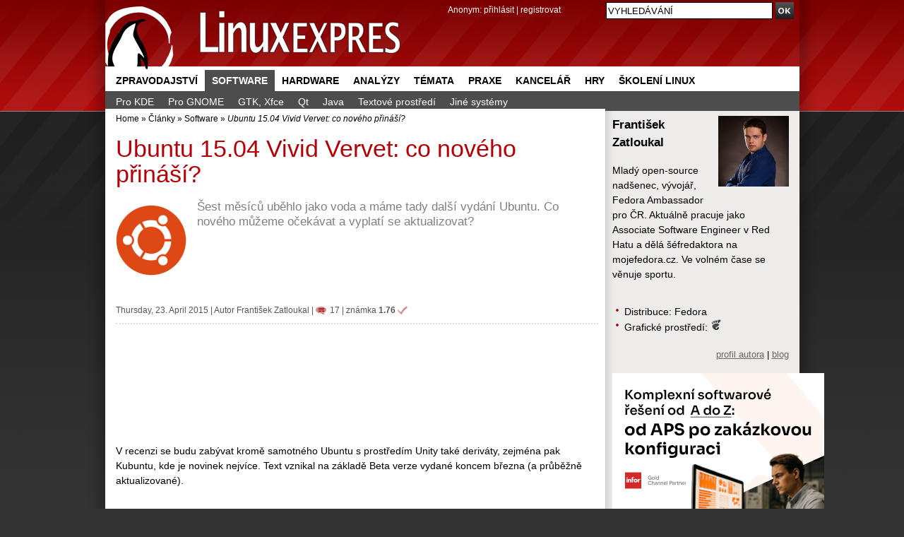

--- FILE ---
content_type: text/html; charset=UTF-8
request_url: https://www.linuxexpres.cz/software/ubuntu-15-04-vivid-vervet-co-noveho-prinasi?id=24689
body_size: 15643
content:
<!DOCTYPE html>
<html itemscope itemtype="http://schema.org/Article" lang="cs"
xmlns:og="//opengraphprotocol.org/schema/">
<script src='https://www.google.com/recaptcha/api.js' async defer></script>
<head>
<script type="text/javascript">


  (function(i,s,o,g,r,a,m){i['GoogleAnalyticsObject']=r;i[r]=i[r]||function(){
  (i[r].q=i[r].q||[]).push(arguments)},i[r].l=1*new Date();a=s.createElement(o),
  m=s.getElementsByTagName(o)[0];a.async=1;a.src=g;m.parentNode.insertBefore(a,m)
  })(window,document,'script','//www.google-analytics.com/analytics.js','ga');

  ga('create', 'UA-152437-48', 'linuxexpres.cz',{siteSpeedSampleRate: 10});
   
      ga('set', 'dimension1', 'František Zatloukal'); ga('set', 'dimension2', '17'); ga('set', 'dimension3', ''); //


ga('set', 'dimension5', '0');
               

 
  </script>
<!-- od 2.6.2023 -->
<!-- Google tag (gtag.js) -->
<script async src="https://www.googletagmanager.com/gtag/js?id=G-ZET1RG7G3H"></script>
<script>
window.dataLayer = window.dataLayer || [];
function gtag(){dataLayer.push(arguments);}
gtag('js', new Date());
gtag('config', 'G-ZET1RG7G3H');
</script>  
<meta charset="utf-8" />  
<meta http-equiv="content-type" content="text/html; charset=UTF-8" />
<meta name="robots" content="index,follow" />
<meta name="keywords" content="Ubuntu, Ubuntu 15.04 Vivid Vervet" />
<meta name="description" content=" Šest měsíců uběhlo jako voda a&nbsp;máme tady další vydání Ubuntu. Co nového můžeme očekávat a&nbsp;vyplatí se aktualizovat? " />
<meta name="rating" content="general" />
<meta name="author" content="CCB, spol. s r.o." /> 
<meta name="generator" content="Marwel" />
<meta name="alexaVerifyID" content="gQYss0M3qZ-_t097Op16dL_fXiQ" />
<title>Ubuntu 15.04 Vivid Vervet: co nového přináší? - Linux E X P R E S</title>
<link href="https://www.linuxexpres.cz/favicon.ico" rel="SHORTCUT ICON" />
<!--link rel="stylesheet" href="https://www.linuxexpres.cz/themes/le/css/main.css?2014131450"     type="text/css" media="screen, projection" /-->
<link rel="stylesheet" href="https://www.linuxexpres.cz/themes/le/css/main.css?2021060814"     type="text/css" media="screen, projection" />
<link rel="stylesheet" href="https://www.linuxexpres.cz/themes/le/css/inline.css?0206101144"     type="text/css" media="screen, projection" />
<link rel="stylesheet" href="https://www.linuxexpres.cz/themes/le/css/print.css"    type="text/css" media="print" />
<link rel="stylesheet" href="https://www.linuxexpres.cz/themes/le/css/handheld.css" type="text/css" media="handheld" />
<link rel="stylesheet" href="https://www.linuxexpres.cz/themes/le/js/syntaxhighlighter/styles/shCoreDefault.css" type="text/css" />
<link rel="stylesheet" href="https://www.linuxexpres.cz/themes/le/js/syntaxhighlighter/styles/shThemeDefault.css" type="text/css" />
<link rel="stylesheet" href="https://www.linuxexpres.cz/themes/le/js/calendar/calendar-blue.css" type="text/css" />
<link rel="alternate" title="RSS - články" href="https://www.linuxexpres.cz/rss/clanky" type="application/rss+xml" />
<link rel="alternate" title="RSS - novinky" href="https://www.linuxexpres.cz/rss/novinky" type="application/rss+xml" />
<link rel="alternate" title="RSS - blog"   href="https://www.linuxexpres.cz/rss/blog" type="application/rss+xml" />
<link rel="alternate" title="RSS - komentáře" href="https://www.linuxexpres.cz/rss/diskuze" type="application/rss+xml" />
<script type="text/javascript" src="https://www.linuxexpres.cz/themes/le/js/scriptaculous/lib/prototype.js"></script>
<script type="text/javascript" src="https://www.linuxexpres.cz/themes/le/js/scriptaculous/scriptaculous.js"></script>
<script type="text/javascript" src="https://www.linuxexpres.cz/themes/le/js/qcm/qcm.js"></script>
<script type="text/javascript" src="https://www.linuxexpres.cz/themes/le/js/global.js?0407111356"></script>
<script type="text/javascript" src="https://www.linuxexpres.cz/themes/le/js/flashcontrol/swfobject.js"></script>
<script type="text/javascript" src="https://www.linuxexpres.cz/themes/le/js/syntaxhighlighter/scripts/shCore.js"></script>
<script type="text/javascript" src="https://www.linuxexpres.cz/themes/le/js/syntaxhighlighter/scripts/shBrushBash.js"></script>
<script type="text/javascript" src="https://www.linuxexpres.cz/themes/le/js/syntaxhighlighter/scripts/shBrushAS3.js"></script>
<script type="text/javascript" src="https://www.linuxexpres.cz/themes/le/js/syntaxhighlighter/scripts/shBrushPhp.js"></script>
<script type="text/javascript" src="https://www.linuxexpres.cz/themes/le/js/syntaxhighlighter/scripts/shBrushSql.js"></script>
<script type="text/javascript" src="https://www.linuxexpres.cz/themes/le/js/syntaxhighlighter/scripts/shBrushXml.js"></script>
<script type="text/javascript" src="https://www.linuxexpres.cz/themes/le/js/calendar/calendar.js"></script>
<script type="text/javascript" src="https://www.linuxexpres.cz/themes/le/js/calendar/calendar-setup.js"></script>
<script type="text/javascript" src="https://www.linuxexpres.cz/themes/le/js/calendar/lang/calendar-cs.js"></script>
<script type="text/javascript" src="https://apis.google.com/js/plusone.js"></script>
<script type="text/javascript">
    <!--
    //--></script><script type="text/javascript" src="https://www.linuxexpres.cz/modules/marwel/js/behavior.js"></script>
<script type="text/javascript" src="https://www.linuxexpres.cz/modules/marwel/js/dots.js"></script>
<script type="text/javascript"><!--
  Behaviour.addLoadEvent(function(){replaceDots();});
--></script>
<script type="text/javascript"><!--
    //-->
    Cookie.init({name: 'jscoockies'}, {});
    var ads = [];
    </script>
<meta itemprop="name" content="Ubuntu 15.04 Vivid Vervet: co nového přináší?" />
<meta itemprop="description" content=" Šest měsíců uběhlo jako voda a&nbsp;máme tady další vydání Ubuntu. Co nového můžeme očekávat a&nbsp;vyplatí se aktualizovat? " />
<meta itemprop="image" content="http://www.linuxexpres.cz/uploads/perexy/soft/ubuntu.png">
<script type="text/javascript">
      document.observe("dom:loaded", function () {
        $$(".banner-info").each(function (banner) {
          banner.observe("click", function () {
            //window.location.href = atob(this.readAttribute("data-info"));
            window.open(atob(this.readAttribute("data-info")));
          });
        });
      });
    </script>
</head>
<body id="www-linuxexpres-cz">
<div class="leaderbord">
</div>     <div class="mainbody">
<div id="all">
<div id="wrapper">
<header>
<a href="#content" class="hidden-nav" title="" accesskey="s">přejít na obsah</a>
<a href="#menu" class="hidden-nav1" title="Přejít na navigaci" >přejít na navigaci</a>
<h1 id="logo"><a href="https://www.linuxexpres.cz"><span>Linux E X P R E S, Ubuntu 15.04 Vivid Vervet: co nového přináší?</span></a></h1>
<div id="row-site-navigation">
<nav>
<ul class="level1">
<li class=" first ">
<a href="https://www.linuxexpres.cz/zpravodajstvi" title="Zpravodajství" class="zpravodajstvi">Zpravodajství</a>
</li>
<li class=" e menu-active-parent submenu">
<a href="https://www.linuxexpres.cz/software" title="Software" class="software">Software</a>
<ul class="level2">
<li class=" o ">
<a href="https://www.linuxexpres.cz/software/kde4-1" title="Pro KDE" class="software/kde4-1">Pro KDE</a>
</li>
<li class=" e ">
<a href="https://www.linuxexpres.cz/software/gnome-1" title="Pro GNOME" class="software/gnome-1">Pro GNOME</a>
</li>
<li class=" o ">
<a href="https://www.linuxexpres.cz/software/gtk-xfce" title="GTK, Xfce" class="software/gtk-xfce">GTK, Xfce</a>
</li>
<li class=" e ">
<a href="https://www.linuxexpres.cz/software/qt" title="Qt" class="software/qt">Qt</a>
</li>
<li class=" o ">
<a href="https://www.linuxexpres.cz/software/java" title="Java" class="software/java">Java</a>
</li>
<li class=" e ">
<a href="https://www.linuxexpres.cz/software/textove-prostredi" title="Textové prostředí" class="software/textove-prostredi">Textové prostředí</a>
</li>
<li class=" o ">
<a href="https://www.linuxexpres.cz/software/jine-systemy" title="Jiné systémy" class="software/jine-systemy">Jiné systémy</a>
</li>
</ul>
</li>
<li class=" o ">
<a href="https://www.linuxexpres.cz/hardware" title="Hardware" class="hardware">Hardware</a>
</li>
<li class=" e ">
<a href="https://www.linuxexpres.cz/analyza" title="Analýzy" class="analyza">Analýzy</a>
</li>
<li class=" o ">
<a href="https://www.linuxexpres.cz/temata" title="Témata" class="temata">Témata</a>
</li>
<li class=" e ">
<a href="https://www.linuxexpres.cz/praxe" title="Praxe" class="praxe">Praxe</a>
</li>
<li class=" o ">
<a href="https://www.linuxexpres.cz/kancelar" title="Kancelář" class="kancelar">Kancelář</a>
</li>
<li class=" e ">
<a href="https://www.linuxexpres.cz/hry" title="Hry" class="hry">Hry</a>
</li>
<li class=" o ">
<a href="https://www.linuxexpres.cz" title="Školení Linux" class="obchod-liberix-cz">Školení Linux</a>
</li>
</ul>
</nav>
</div>
<div id="reklama-top">
</div>
<div id="user-block">
<div>
<span>
Anonym:
</span>
<a href="https://www.linuxexpres.cz/user.php">přihlásit</a> | <a href="https://www.linuxexpres.cz/register.php">registrovat</a>
</div>
</div>
</header>
<div class="wrappercon">
<div id="main">
<div class="middle">
<div class="column-in" id="content">
<div id="main-content-center">
<div class="breadcrumb">
<a href="https://www.linuxexpres.cz" title="Zobrazit titulní stránku">Home</a>
&raquo;
<a href="https://www.linuxexpres.cz/clanky" title="Zpět na článek: Články">Články</a>
&raquo;
<a href="https://www.linuxexpres.cz/software" title="Zpět na článek: Software">Software</a>
&raquo;
<span title="Aktuální článek:"><em>Ubuntu 15.04 Vivid Vervet: co nového přináší?</em></span>
</div>
<article>
<!--Sklik-kontext-start -->
<!-- google_ad_section_start -->
<div id="article" class="article ">
<div id="fb-root"></div>
<script type="text/javascript">
    window.fbAsyncInit = function() {
      FB.init({status: true, cookie: true, xfbml: true});
      FB.Event.subscribe('edge.create', function(targetUrl) {
 ga('send', 'social', {socialNetwork: 'facebook', socialAction: 'like', targetUrl});
           });
      FB.Event.subscribe('edge.remove', function(targetUrl) {
       ga('send', 'social', {socialNetwork: 'facebook', socialAction: 'unlike', targetUrl});
      });
      FB.Event.subscribe('message.send', function(targetUrl) {
      ga('send', 'social', {socialNetwork: 'facebook', socialAction: 'send', targetUrl});
      });
    };
    /*(function() {
      var e = document.createElement('script'); e.async = true;
      e.src = document.location.protocol +
        '//connect.facebook.net/cs_CZ/all.js';
      document.getElementById('fb-root').appendChild(e);
    }());*/
    /*(function(d, s, id) {
      var js, fjs = d.getElementsByTagName(s)[0];
      if (d.getElementById(id)) return;
      js = d.createElement(s); js.id = id;
      js.src = 'https://connect.facebook.net/cs_CZ/sdk.js#xfbml=1&version=v2.12';
      fjs.parentNode.insertBefore(js, fjs);
    }(document, 'script', 'facebook-jssdk'));*/
    (function(d, s, id) {
      var js, fjs = d.getElementsByTagName(s)[0];
      if (d.getElementById(id)) return;
      js = d.createElement(s); js.id = id;
      js.src = "https://connect.facebook.net/cs_CZ/sdk.js#xfbml=1&version=v3.0";
      fjs.parentNode.insertBefore(js, fjs);
    }(document, 'script', 'facebook-jssdk'));
    /* <![CDATA[ */
    /* ]]> */
  </script>
<h2>Ubuntu 15.04 Vivid Vervet: co nového přináší?</h2>
<div class="article-perex">
<figure><img src="//www.linuxexpres.cz/uploads/perexy/soft/ubuntu.png" alt="ubuntu.png" class="perex_image"/></figure>
<p class="entry-summary">Šest měsíců uběhlo jako voda a&nbsp;máme tady další vydání Ubuntu. Co nového můžeme očekávat a&nbsp;vyplatí se aktualizovat?</p>
</div>
<hr class="cleaner" />
<p class="article-info top-info">
Thursday,&nbsp;23.&nbsp;April&nbsp;2015
|       <span class="vcard">Autor <a class="fn url" href="https://www.linuxexpres.cz/userinfo.php?uid=5079">František Zatloukal</a></span>
<span class="noprint">| </span><a href="https://www.linuxexpres.cz/software/ubuntu-15-04-vivid-vervet-co-noveho-prinasi#form" class="art-info-comm" title="komentáře: 17">17</a>
| <span class="art-rate"  title="Hodnocení článku: 1.76">známka <strong>1.76</strong></span>
<br class="noprint" />
</p>
<!-- V.B. 4/2021 - vypnutí boxu jobs.cz pod perexem čl.
-->
<div align="center"><!-- id=5359 --><script async src="https://pagead2.googlesyndication.com/pagead/js/adsbygoogle.js?client=ca-pub-2826757030954706"
     crossorigin="anonymous"></script>
<ins class="adsbygoogle"
style="display:block"
data-ad-format="fluid"
data-ad-layout-key="-g2+x-3j-d6+114"
data-ad-client="ca-pub-2826757030954706"
data-ad-slot="6528795815"></ins>
<script>
(adsbygoogle = window.adsbygoogle || []).push({});
</script></div>
<!-- V.B. 4/2021 - vypnutí boxu jobs.cz pod perexem čl.
-->
<div class="article-content">
<p>V&nbsp;recenzi se budu zabývat kromě samotného Ubuntu s&nbsp;prostředím Unity také deriváty, zejména pak Kubuntu, kde je novinek nejvíce. Text vznikal na&nbsp;základě Beta verze vydané koncem března (a průběžně aktualizované).</p>
<h3>Ubuntu 15.04</h3>
<p>Začnu u&nbsp;výchozí varianty s&nbsp;prostředím Unity. Zde stejně jako minule novinek mnoho nehledejte, alespoň ne ty přímo v&nbsp;prostředí Unity. Všimnout si lze integrovaných nabídek, které byly uvedeny s&nbsp;verzí 14.04 a&nbsp;nyní jsou ve&nbsp;výchozím stavu používány. Oproti provedení ve&nbsp;vydání 14.04 byly vyřešeny některé nepříjemné chyby a&nbsp;oprava by se měla co nevidět dostat i&nbsp;uživatelům Ubuntu 14.04. Prostředí Unity stále ještě zůstává postavené na&nbsp;GTK a&nbsp;Compizu a&nbsp;nového Unity 8 se dočkáme nejdříve v&nbsp;příštím Ubuntu 15.10.</p>
<p class="ph_center"><a href="/uploads/gallery/original/9016.jpg" onclick="myPopImage('http://www.linuxexpres.cz/uploads/gallery/original/9016.jpg','ubuntu.png','1358','580'); return false;"><img alt="Od posledního vydání se toho na první pohled moc nezměnilo … až na tapetu" class="ph_detail" height="190" src="/uploads/gallery/detail/9016.jpg" width="446" /></a> <span class="ph_title">Od posledního vydání se toho na první pohled moc nezměnilo … až na tapetu</span></p>
<p>Jedna z&nbsp;těch podstatnějších změn se odehrála pod kapotou. Došlo totiž k&nbsp;<a href="/novinky/take-ubuntu-prejde-na-systemd">nahrazení</a> původního upstartu nynějším systemd. Pro&nbsp;většinu běžných uživatelů to moc velký rozdíl neznamená, ale třeba rozšíření hosta VMware kvůli tomu nelze kompletně nainstalovat. Jsem si jistý, že existuje spousta (zejména uzavřených) aplikací, které se budou pokoušet instalovat do&nbsp;Ubuntu upstart skripty. Na&nbsp;druhou stranu to může ušetřit spoustu práce správcům, protože ve&nbsp;většině ostatních distribucí je už výchozím systemd.</p>
<p class="ph_center"><a href="/uploads/gallery/original/9013.jpg" onclick="myPopImage('http://www.linuxexpres.cz/uploads/gallery/original/9013.jpg','lightdm.png','796','576'); return false;"><img alt="Přihlašovací dialog v Ubuntu 15.04 (správce displejů LightDM)" class="ph_detail" height="323" src="/uploads/gallery/detail/9013.jpg" width="446" /></a> <span class="ph_title">Přihlašovací dialog v Ubuntu 15.04 (správce displejů <a class="new-window" href="http://en.wikipedia.org/wiki/LightDM" onclick="return !bar(this.href);" title="[Odkaz do nového okna] ">LightDM</a>)</span></p>
<p>Jako vždy je součástí nového vydání také aktualizované jádro, grafické ovladače (jak svobodné, tak i&nbsp;proprietární). Linuxový kernel se zde nachází ve&nbsp;verzi 3.19, což není úplně nejčerstvější verze a&nbsp;je škoda, že Ubuntu nepoužívá model aktualizací jádra jako třeba Fedora, kde se průběžně aktualizuje i&nbsp;jádro. Ostatní aktualizované části „podvozku“ přinášejí jako vždy zlepšení výkonu, opravy chyb a&nbsp;nové funkce.</p>
<p>Za&nbsp;zmínku stojí beta verze ovladače AMD Catalyst pro&nbsp;grafické karty této značky – v&nbsp;novém Ubuntu je totiž obsazena verze 15.4, která není oficiálně dostupná a&nbsp;Canonical ji získal díky spolupráci s&nbsp;AMD. Oficiální seznam změn dostupný není, pravděpodobně se ale jedná jen o&nbsp;opravy chyb, podporu nových verzí kernelu a&nbsp;případně X serveru.</p>
<p class="ph_center"><a href="/uploads/gallery/original/9014.jpg" onclick="myPopImage('http://www.linuxexpres.cz/uploads/gallery/original/9014.jpg','lim.png','1357','578'); return false;"><img alt="Integrované nabídky jsou v základu aktivní" class="ph_detail" height="190" src="/uploads/gallery/detail/9014.jpg" width="446" /></a> <span class="ph_title">Integrované nabídky jsou v základu aktivní</span></p>
<h3>Něco pro&nbsp;milovníky prostředí KDE</h3>
<p>Kubuntu se v&nbsp;tomto vydání dočkalo největších změn. Spíše by se to dalo shrnout tak, že prakticky nezůstal kámen na&nbsp;kameni. Prostředí KDE totiž povýšilo na&nbsp;verzi 5.2 a&nbsp;aplikace na&nbsp;14.12 z&nbsp;konce minulého roku. Přehled toho, co je v&nbsp;KDE 5 (resp. Plasma 5) nového, si můžete přečíst v&nbsp;recenzi.</p>
<p>Vypíchnout by se dala třeba úplně nová šablona Breeze a&nbsp;samozřejmě spousta změn (zejména přechod z&nbsp;Qt 4 na&nbsp;Qt 5), kterých si uživatelé nevšimnou, ale pro&nbsp;další rozvoj tohoto prostředí byly nezbytné.</p>
<p class="ph_center"><a href="/uploads/gallery/original/9012.jpg" onclick="myPopImage('http://www.linuxexpres.cz/uploads/gallery/original/9012.jpg','kubuntu.png','797','602'); return false;"><img alt="Kubuntu má kromě nového vzhledu i přepracovaný podvozek" class="ph_detail" height="337" src="/uploads/gallery/detail/9012.jpg" width="446" /></a> <span class="ph_title">Kubuntu má kromě nového vzhledu i přepracovaný podvozek</span></p>
<h3>GNOME zase pozadu</h3>
<p>Verze s&nbsp;prostředím GNOME zase jako vždy obsahuje půl roku starou verzi. Obzvláště nyní, kdy nové vydání tohoto desktopu obsahuje v&nbsp;recenzích vychvalované přepracování systému notifikací, je to obrovská škoda a&nbsp;uživatelé Ubuntu se budou muset v&nbsp;systému buď vrtat a&nbsp;přidat speciální repozitář s&nbsp;novými balíčky, anebo čekat dalších šest měsíců.</p>
<p><div class="article-banner">
<div align="center"><!-- id=2955 --><script async src="//pagead2.googlesyndication.com/pagead/js/adsbygoogle.js"></script>
<!-- LE-468x60 shortcode -->
<ins class="adsbygoogle"
style="display:inline-block;width:468px;height:60px"
data-ad-client="ca-pub-2826757030954706"
data-ad-slot="9017434043"></ins>
<script>
(adsbygoogle = window.adsbygoogle || []).push({});
</script></div>
</div>﻿</p>
<p>Canonical by už konečně měl povolit derivátům ignorovat „zmrazení“ (okamžik, od&nbsp;kterého vývojáři nemají možnost přidávat nové funkce, tzn. i&nbsp;velké aktualizace jednotlivých aplikací) a&nbsp;umožnit zařadit nové verze některých balíčků. Na&nbsp;to si asi budeme muset počkat, až (nebo spíš jestli vůbec) se Ubuntu oprostí od&nbsp;závislosti na&nbsp;konkrétní staré verzi frameworku GTK.</p>
<p class="ph_center"><a href="/uploads/gallery/original/9010.jpg" onclick="myPopImage('http://www.linuxexpres.cz/uploads/gallery/original/9010.jpg','gnome.png','801','597'); return false;"><img alt="Nejvíce mi v 6 měsíců starém GNOME chyběly nové notifikace" class="ph_detail" height="332" src="/uploads/gallery/detail/9010.jpg" width="446" /></a> <span class="ph_title">Nejvíce mi v 6 měsíců starém GNOME chyběly nové notifikace</span></p>
<h3>A&nbsp;co ti další?</h3>
<p>Lubuntu se pořád připravuje na&nbsp;migraci z&nbsp;LXDE na&nbsp;LxQt. Už je ale nejvyšší čas, nebylo by úplně vhodné se do&nbsp;toho pouštět v&nbsp;16.04. Xubuntu obsahuje nové Xfce, což je určitě dobrá zpráva, protože přináší opravy chyb a&nbsp;další vylepšení. Naproti tomu Ubuntu Mate zůstává na&nbsp;starší verzi tohoto prostředí.</p>
<h3>Verdikt</h3>
<p>Důvodů pro&nbsp;upgrade mnoho není, zejména pak pro&nbsp;uživatele Ubuntu s&nbsp;Unity. Navíc se poslední dobou poněkud zvýšilo množství problémů, které postihují vydání se zkrácenou dobou podpory. Na&nbsp;českém ubuntím fóru už třeba o&nbsp;podporu mohou žádat jen uživatelé verze s&nbsp;dlouhodobou podporou. Já osobně jsem na&nbsp;žádné potíže nenarazil, ale jak určitě spousta z&nbsp;vás už zjistila, tak existuje spousta možností, kdy povýšení selže a&nbsp;nebo se upgradovaný systém prostě nespustí. Jestliže sesbíráte dostatek odvahy a&nbsp;rozhodnete se aktualizovat, tak bych doporučil odinstalovat nesvobodné ovladače a&nbsp;hlavně zálohovat!</p>
<p class="ph_center"><a href="/uploads/gallery/original/9015.jpg" onclick="myPopImage('http://www.linuxexpres.cz/uploads/gallery/original/9015.jpg','ubi.png','803','577'); return false;"><img alt="Instalace Ubuntu 15.04" class="ph_detail" height="320" src="/uploads/gallery/detail/9015.jpg" width="446" /></a> <span class="ph_title">Instalace Ubuntu 15.04</span></p>
<p>Pokud však pokukujete po variantě s&nbsp;prostředím KDE 5 (nebo přesněji Plasma 5, protože KDE Applications 15.04 nejsou, kromě výjimek, např. programu Kate), tak je Kubuntu 15.04 první verzí Ubuntu, která Plasmu 5 obsahuje jako výchozí. Tady bych chtěl upozornit uživatele, kteří se rozhodli nainstalovat Kubuntu 14.10 ve&nbsp;verzi s&nbsp;Plasmou 5 na&nbsp;to, že povýšení na&nbsp;Kubuntu 15.04 není oficiálně podporováno, takže bude potřeba systém přeinstalovat.</p>
<p class="ph_center"><a href="/uploads/gallery/original/9011.jpg" onclick="myPopImage('http://www.linuxexpres.cz/uploads/gallery/original/9011.jpg','kde_apps.png','802','601'); return false;"><img alt="Aplikace KDE jsou z loňského roku" class="ph_detail" height="334" src="/uploads/gallery/detail/9011.jpg" width="446" /></a> <span class="ph_title">Aplikace KDE jsou z loňského roku</span></p>
<p>Abych to nějak shrnul, jestliže se řadíte mezi běžné uživatele, tak zůstaňte na&nbsp;<a href="/software/ubuntu-14-04-lts-jasna-volba-pro-ty-kdo-nechteji-experimenty">skvělém</a> Ubuntu 14.04. Pokud si chcete se systémem hrát, popř. vyzkoušet ještě relativně novou Plasmu 5, tak nainstalujte Ubuntu 15.04. A&nbsp;v&nbsp;případě, že používáte Ubuntu 14.10, tak na&nbsp;výběr moc nemáte, protože už v&nbsp;červenci pro&nbsp;tuto verzi skončí podpora.</p>
</div>
<div class="inlinebox">
<span class="t"><a href="https://www.linuxexpres.cz/img_full/gnome-png-4">Prohlédnout fotografie</a></span>
<span class="p">
<a href="https://www.linuxexpres.cz/img_full/gnome-png-4"><img src="https://www.linuxexpres.cz/uploads/gallery/tiny/9010.jpg" alt="gnome.png" width="45" height="45" /></a>
<a href="https://www.linuxexpres.cz/img_full/kde-apps-png"><img src="https://www.linuxexpres.cz/uploads/gallery/tiny/9011.jpg" alt="kde_apps.png" width="45" height="45" /></a>
<a href="https://www.linuxexpres.cz/img_full/kubuntu-png"><img src="https://www.linuxexpres.cz/uploads/gallery/tiny/9012.jpg" alt="kubuntu.png" width="45" height="45" /></a>
<a href="https://www.linuxexpres.cz/img_full/lightdm-png"><img src="https://www.linuxexpres.cz/uploads/gallery/tiny/9013.jpg" alt="lightdm.png" width="45" height="45" /></a>
<a href="https://www.linuxexpres.cz/img_full/lim-png"><img src="https://www.linuxexpres.cz/uploads/gallery/tiny/9014.jpg" alt="lim.png" width="45" height="45" /></a>
<a class="last" href="https://www.linuxexpres.cz/img_full/ubi-png"><img src="https://www.linuxexpres.cz/uploads/gallery/tiny/9015.jpg" alt="ubi.png" width="45" height="45" /></a>
</span>
<span class="cleaner"></span>
</div>
<div class="art-banner">
<!-- le_article_bottom_468x60 -->
<div align="center"><!-- id=2845 --><script type="text/javascript"><!--
	  google_ad_client = "ca-pub-2826757030954706";
	  /* LE-468x60 */
	  google_ad_slot = "5121894444";
	  google_ad_width = 468;
	  google_ad_height = 60;
	  //-->
	  </script>
<script type="text/javascript"
	  src="//pagead2.googlesyndication.com/pagead/show_ads.js">
	  </script></div>
</div>
<div id="social-links">
<div class="social-btns">
<div style="margin-right: 10px !important;">
<a href="//twitter.com/share" class="twitter-share-button" data-text="Ubuntu 15.04 Vivid Vervet: co nového přináší?" data-count="horizontal" data-via="LinuxEXPRES" data-related="liberix:Podporujeme svobodný software.">Tweet</a><script type="text/javascript" src="//platform.twitter.com/widgets.js"></script>
</div>
<div class="fb-share-button" data-href="https://www.linuxexpres.cz/software/ubuntu-15-04-vivid-vervet-co-noveho-prinasi" data-layout="button" data-size="small" style="margin-left: 10px; line-height: 20px;"></div>
<!-- 15.2.18
<a class="FlattrButton" style="display:none;"
title="Ubuntu 15.04 Vivid Vervet: co nového přináší?"
data-flattr-uid="liberix"
data-flattr-button="compact"
data-flattr-title="Ubuntu 15.04 Vivid Vervet: co nového přináší?"
data-flattr-language="cs_CZ"
data-flattr-description=" Šest měsíců uběhlo jako voda a&amp;nbsp;máme tady další vydání Ubuntu. Co nového můžeme očekávat a&amp;nbsp;vyplatí se aktualizovat? "
data-flattr-tags="open source, Linux, FOSS, Liberix"
data-flattr-category="text"
href="https://www.linuxexpres.cz/software/ubuntu-15-04-vivid-vervet-co-noveho-prinasi">
</a>
<a class="delicious" id="social_delicious" href="http://del.icio.us/post?url=https://www.linuxexpres.cz/software/ubuntu-15-04-vivid-vervet-co-noveho-prinasi&amp;title=Ubuntu%2015.04%20Vivid%20Vervet%3A%20co%20nov%C3%A9ho%20p%C5%99in%C3%A1%C5%A1%C3%AD%3F" onclick="return
!bar(this.href)">del.icio.us<span>&nbsp;</span></a>
-->
<div class="g-plusone"></div>
<script type="text/javascript">
            (function() {
              var po = document.createElement('script'); po.type = 'text/javascript'; po.async = true;
              po.src = '//apis.google.com/js/plusone.js';
              var s = document.getElementsByTagName('script')[0]; s.parentNode.insertBefore(po, s);            })();
          </script>
</div>
<!--<p id="fb_like"></p>-->
<!--div class="fb-like" data-href="https://www.linuxexpres.cz/software/ubuntu-15-04-vivid-vervet-co-noveho-prinasi" data-show-faces="true" data-action="like"></div-->
<script type="text/javascript">
          // <![CDATA[
          if (twttr && twttr.events) {
            twttr.events.bind('tweet', function() {
            ga('send', 'social', {socialNetwork: 'Twitter', socialAction: 'tweet', window.location.href});
            });
          }
          /*$('social_pridej').observe('click', function(){
          ga('send', 'social', {socialNetwork: 'Pridej.cz', socialAction: 'share', window.location.href});
          });
          $('social_delicious').observe('click', function(){
           ga('send', 'social', {socialNetwork: 'Delicious', socialAction: 'share', window.location.href});
          });
          $('fb_like').update('<fb:like href="https://www.linuxexpres.cz/software/ubuntu-15-04-vivid-vervet-co-noveho-prinasi" show_faces="true" action="like"></fb:like>');*/
          // ]]>
        </script>
<span class="cleaner"></span>
</div>
<p class="top">
<a data-role="button" data-inline="true" data-theme="a" href="#article">Nahoru</a>
</p>
</div>
<!-- google_ad_section_end -->
<!--Sklik-kontext-stop -->
</article>
<h3 class="noprint">Příspěvky
</h3>
<div id="disc" class="discuss-tree">
<div class="post" id="post24686">
<div class="post-head">
<span class="discuss-subject">Ubuntu 15.04 Vivid Vervet: co nového přináší?</span>
<span class="discuss-clear"><br /></span>
<span class="discuss-user">SlávekB</span>
<span class="discuss-date">23. 04. 2015, 16:38:19</span><br />
<span class="discuss-reply">
<a href="https://www.linuxexpres.cz/software/ubuntu-15-04-vivid-vervet-co-noveho-prinasi?id=24686#form">Odpovědět</a>
&nbsp;<a href="https://www.linuxexpres.cz/software/ubuntu-15-04-vivid-vervet-co-noveho-prinasi#post24686">Odkaz</a>&nbsp;
</span>
</div>
<span class="discuss-body">Rozšíření pro VMware mohou být docela nezajímavá, protože místo nich jsou v distribuci dostupné open-vm-tools.</span>
</div>
<div class="discuss-subtree">
<div class="post" id="post24687">
<div class="post-head">
<a href="https://www.linuxexpres.cz/userinfo.php?uid=5079">    <img title="reakci napsal František Zatloukal" src="/uploads/cavt55dccc7c573c8.jpg" alt="František Zatloukal" />
</a>  
<span class="discuss-subject">Re: Ubuntu 15.04 Vivid Vervet: co nového přináší?</span>
<span class="discuss-clear"><br /></span>
<span class="discuss-user"><a href="https://www.linuxexpres.cz/userinfo.php?uid=5079">František Zatloukal</a></span>
<span class="discuss-date">23. 04. 2015, 16:57:22</span><br />
<span class="discuss-reply">
<a href="https://www.linuxexpres.cz/software/ubuntu-15-04-vivid-vervet-co-noveho-prinasi?id=24687#form">Odpovědět</a>
&nbsp;<a href="https://www.linuxexpres.cz/software/ubuntu-15-04-vivid-vervet-co-noveho-prinasi#post24687">Odkaz</a>&nbsp;
</span>
</div>
<span class="discuss-body">Díky za tip. Spousta lidí o existenci tohoto balíku neví a řídí se prostě tím, co nabízí VMware.</span>
</div>
<div class="post" id="post24869">
<div class="post-head">
<span class="discuss-subject">Re: Ubuntu 15.04 Vivid Vervet: co nového přináší?</span>
<span class="discuss-clear"><br /></span>
<span class="discuss-user">talpa</span>
<span class="discuss-date">29. 05. 2015, 09:15:34</span><br />
<span class="discuss-reply">
<a href="https://www.linuxexpres.cz/software/ubuntu-15-04-vivid-vervet-co-noveho-prinasi?id=24869#form">Odpovědět</a>
&nbsp;<a href="https://www.linuxexpres.cz/software/ubuntu-15-04-vivid-vervet-co-noveho-prinasi#post24869">Odkaz</a>&nbsp;
</span>
</div>
<span class="discuss-body">Hlavne autor placa. Neni to systemd, ale rozsireni se nezkompiluji diky novemu kernelu,pomuze patch nad kompilovanymi balicky vmware pro kernel</span>
</div>
</div>
<div class="post" id="post24688">
<div class="post-head">
<span class="discuss-subject">Ubuntu 15.04 Vivid Vervet: co nového přináší?</span>
<span class="discuss-clear"><br /></span>
<span class="discuss-user">KOLEGA</span>
<span class="discuss-date">23. 04. 2015, 19:39:10</span><br />
<span class="discuss-reply">
<a href="https://www.linuxexpres.cz/software/ubuntu-15-04-vivid-vervet-co-noveho-prinasi?id=24688#form">Odpovědět</a>
&nbsp;<a href="https://www.linuxexpres.cz/software/ubuntu-15-04-vivid-vervet-co-noveho-prinasi#post24688">Odkaz</a>&nbsp;
</span>
</div>
<span class="discuss-body">Pěkné info, jenom teda překlad &quot;Správce displejů&quot;, je trochu mimo ... :D</span>
</div>
<div class="discuss-subtree">
<div class="post" id="post24692">
<div class="post-head">
<a href="https://www.linuxexpres.cz/userinfo.php?uid=53">    <img title="reakci napsal Lukáš Jelínek" src="/uploads/cavt4db1c98a9fa26.jpg" alt="Lukáš Jelínek" />
</a>  
<span class="discuss-subject">Re: Ubuntu 15.04 Vivid Vervet: co nového přináší?</span>
<span class="discuss-clear"><br /></span>
<span class="discuss-user"><a href="https://www.linuxexpres.cz/userinfo.php?uid=53">Lukáš Jelínek</a></span>
<span class="discuss-date">23. 04. 2015, 23:49:30</span><br />
<span class="discuss-reply">
<a href="https://www.linuxexpres.cz/software/ubuntu-15-04-vivid-vervet-co-noveho-prinasi?id=24692#form">Odpovědět</a>
&nbsp;<a href="https://www.linuxexpres.cz/software/ubuntu-15-04-vivid-vervet-co-noveho-prinasi#post24692">Odkaz</a>&nbsp;
</span>
</div>
<span class="discuss-body">Termín &quot;správce displejů&quot; (český překlad &quot;display manager&quot;) jsem tam doplnil já a stojím si za ním. Běžně se používá (alternativně také &quot;správce displeje&quot;; možná je v praxi častější tento termín, ale to už je technický detail) a žádný lepší překlad neexistuje (někteří autoři se proto raději překladu vyhýbají a používají anglický termín).</span>
</div>
<div class="discuss-subtree">
<div class="post" id="post24701">
<div class="post-head">
<span class="discuss-subject">Re: Re: Ubuntu 15.04 Vivid Vervet: co nového přináší?</span>
<span class="discuss-clear"><br /></span>
<span class="discuss-user">Vaše jméno:</span>
<span class="discuss-date">25. 04. 2015, 10:27:48</span><br />
<span class="discuss-reply">
<a href="https://www.linuxexpres.cz/software/ubuntu-15-04-vivid-vervet-co-noveho-prinasi?id=24701#form">Odpovědět</a>
&nbsp;<a href="https://www.linuxexpres.cz/software/ubuntu-15-04-vivid-vervet-co-noveho-prinasi#post24701">Odkaz</a>&nbsp;
</span>
</div>
<span class="discuss-body">cesky by to byl spravce zobrazeni, spravne spravce prihaseni, protoze se na te obrazovce (display) vybira i GUI</span>
</div>
<div class="discuss-subtree">
<div class="post" id="post24703">
<div class="post-head">
<a href="https://www.linuxexpres.cz/userinfo.php?uid=53">    <img title="reakci napsal Lukáš Jelínek" src="/uploads/cavt4db1c98a9fa26.jpg" alt="Lukáš Jelínek" />
</a>  
<span class="discuss-subject">Re: Re: Re: Ubuntu 15.04 Vivid Vervet: co nového přináší?</span>
<span class="discuss-clear"><br /></span>
<span class="discuss-user"><a href="https://www.linuxexpres.cz/userinfo.php?uid=53">Lukáš Jelínek</a></span>
<span class="discuss-date">25. 04. 2015, 12:14:04</span><br />
<span class="discuss-reply">
<a href="https://www.linuxexpres.cz/software/ubuntu-15-04-vivid-vervet-co-noveho-prinasi?id=24703#form">Odpovědět</a>
&nbsp;<a href="https://www.linuxexpres.cz/software/ubuntu-15-04-vivid-vervet-co-noveho-prinasi#post24703">Odkaz</a>&nbsp;
</span>
</div>
<span class="discuss-body">Dnes už možná ano, protože se změnilo převážné využití těchto programů oproti tomu, kdy termín vznikl (vybírá se uživatel a zadává heslo, případně se volí prostředí a další parametry). Název vychází z architektury X Window Systemu, kdy má X server několik displejů (dnes obvykle jen jeden), každý o několika obrazovkách, a je síťově transparentní. Display manager sloužil v první řadě k přiřazování klientů (nejen lokálních, často běžel na počítači používaném jen jako grafický terminál) k jednotlivým displejům, samozřejmě včetně přihlášení na klientský stroj.</span>
</div>
</div>
</div>
</div>
<div class="post" id="post24689">
<div class="post-head">
<span class="discuss-subject">Ubuntu 15.04 Vivid Vervet: co nového přináší?</span>
<span class="discuss-clear"><br /></span>
<span class="discuss-user">Jack</span>
<span class="discuss-date">23. 04. 2015, 21:17:31</span><br />
<span class="discuss-reply">
<a href="https://www.linuxexpres.cz/software/ubuntu-15-04-vivid-vervet-co-noveho-prinasi?id=24689#form">Odpovědět</a>
&nbsp;<a href="https://www.linuxexpres.cz/software/ubuntu-15-04-vivid-vervet-co-noveho-prinasi#post24689">Odkaz</a>&nbsp;
</span>
</div>
<span class="discuss-body">Na vývoji některých OS je vidět, jak lidé často zapomínají historii. Dřív byli OS za takovýto plochý a strohý design vláčeni kde to jen šlo. Mám si snad myslet, že další vývojová fáze Kubuntu míří k černobílému designu? Bohužel jakékoliv snahy o návrat k Oxygenu ztroskotaly. Ono v podstatě už samotný základ mi kolabuje ve Virtualboxu, kde po instalaci dodatečných ovladačů zmizí všechny panely a jediné, co se zobrazí, jsou vyskakovací okna a start nabídka. Po dlouhé řadě od dob 12.04 první nefunkční Kubuntu. Takže zůstávám u 13.04 resp. 13.10.</span>
</div>
<div class="discuss-subtree">
<div class="post" id="post24690">
<div class="post-head">
<a href="https://www.linuxexpres.cz/userinfo.php?uid=5079">    <img title="reakci napsal František Zatloukal" src="/uploads/cavt55dccc7c573c8.jpg" alt="František Zatloukal" />
</a>  
<span class="discuss-subject">Re: Ubuntu 15.04 Vivid Vervet: co nového přináší?</span>
<span class="discuss-clear"><br /></span>
<span class="discuss-user"><a href="https://www.linuxexpres.cz/userinfo.php?uid=5079">František Zatloukal</a></span>
<span class="discuss-date">23. 04. 2015, 21:26:49</span><br />
<span class="discuss-reply">
<a href="https://www.linuxexpres.cz/software/ubuntu-15-04-vivid-vervet-co-noveho-prinasi?id=24690#form">Odpovědět</a>
&nbsp;<a href="https://www.linuxexpres.cz/software/ubuntu-15-04-vivid-vervet-co-noveho-prinasi#post24690">Odkaz</a>&nbsp;
</span>
</div>
<span class="discuss-body">Pozor na ten Vbox, oficiálně ještě (pokud se nepletu) Ubuntu 15.04 nepodporuje, takže je nejlepší vyzkoušet live. <br />
<br />
Ubuntu 13.04 a 13.10 jsou už delší dobu bez podpory, je opravdu nutné zůstávat na těchto verzích? Lepší by bylo nainstalovat 12.04, která bude podporována do roku 2017.</span>
</div>
<div class="discuss-subtree">
<div class="post" id="post24691">
<div class="post-head">
<span class="discuss-subject">Re: Re: Ubuntu 15.04 Vivid Vervet: co nového přináší?</span>
<span class="discuss-clear"><br /></span>
<span class="discuss-user">Jack</span>
<span class="discuss-date">23. 04. 2015, 21:54:14</span><br />
<span class="discuss-reply">
<a href="https://www.linuxexpres.cz/software/ubuntu-15-04-vivid-vervet-co-noveho-prinasi?id=24691#form">Odpovědět</a>
&nbsp;<a href="https://www.linuxexpres.cz/software/ubuntu-15-04-vivid-vervet-co-noveho-prinasi#post24691">Odkaz</a>&nbsp;
</span>
</div>
<span class="discuss-body">Taky jsem si říkal, jestli nebude problém přímo ve Vboxu, ale s předešlými verzemi (i čerstvě vydanými) jsem zatím problém neměl. Je dost možné, že to je i tím, že 15.04 je dost překopaná. Nejvíce mi na ní ale vadí ten Breeze, který si může podat ruce s W8-W10 a také i nejnovějšími Office. Fakt super, když kvůli zcela plochému designu se vám vytrácí rozdíly mezi hranami programů či jen ovládacích prvků v programu.</span>
</div>
<div class="discuss-subtree">
<div class="post" id="post24693">
<div class="post-head">
<a href="https://www.linuxexpres.cz/userinfo.php?uid=53">    <img title="reakci napsal Lukáš Jelínek" src="/uploads/cavt4db1c98a9fa26.jpg" alt="Lukáš Jelínek" />
</a>  
<span class="discuss-subject">Re: Re: Re: Ubuntu 15.04 Vivid Vervet: co nového přináší?</span>
<span class="discuss-clear"><br /></span>
<span class="discuss-user"><a href="https://www.linuxexpres.cz/userinfo.php?uid=53">Lukáš Jelínek</a></span>
<span class="discuss-date">23. 04. 2015, 23:51:26</span><br />
<span class="discuss-reply">
<a href="https://www.linuxexpres.cz/software/ubuntu-15-04-vivid-vervet-co-noveho-prinasi?id=24693#form">Odpovědět</a>
&nbsp;<a href="https://www.linuxexpres.cz/software/ubuntu-15-04-vivid-vervet-co-noveho-prinasi#post24693">Odkaz</a>&nbsp;
</span>
</div>
<span class="discuss-body">K tomu vzhledu - za mých mladých let se říkávalo: &quot;Jdeme všichni sborem, za tím prvním...&quot;</span>
</div>
</div>
</div>
</div>
<div class="post" id="post24697">
<div class="post-head">
<span class="discuss-subject">Ubuntu 15.04 Vivid Vervet: co nového přináší?</span>
<span class="discuss-clear"><br /></span>
<span class="discuss-user">SpookY</span>
<span class="discuss-date">24. 04. 2015, 14:01:31</span><br />
<span class="discuss-reply">
<a href="https://www.linuxexpres.cz/software/ubuntu-15-04-vivid-vervet-co-noveho-prinasi?id=24697#form">Odpovědět</a>
&nbsp;<a href="https://www.linuxexpres.cz/software/ubuntu-15-04-vivid-vervet-co-noveho-prinasi#post24697">Odkaz</a>&nbsp;
</span>
</div>
<span class="discuss-body">Tragedie s těmi desktopy :-( V podstatě pokud chcete seriozní desktop na práci, tak je na výběr jen mezi Xfce a MATE :-(</span>
</div>
<div class="discuss-subtree">
<div class="post" id="post24698">
<div class="post-head">
<span class="discuss-subject">Re: Ubuntu 15.04 Vivid Vervet: co nového přináší?</span>
<span class="discuss-clear"><br /></span>
<span class="discuss-user">Umbria</span>
<span class="discuss-date">24. 04. 2015, 14:17:10</span><br />
<span class="discuss-reply">
<a href="https://www.linuxexpres.cz/software/ubuntu-15-04-vivid-vervet-co-noveho-prinasi?id=24698#form">Odpovědět</a>
&nbsp;<a href="https://www.linuxexpres.cz/software/ubuntu-15-04-vivid-vervet-co-noveho-prinasi#post24698">Odkaz</a>&nbsp;
</span>
</div>
<span class="discuss-body">Nebo jednoduchost LXDE. Jak to vůbec bude v Lubuntu s nasazením LXQt?</span>
</div>
<div class="discuss-subtree">
<div class="post" id="post24699">
<div class="post-head">
<a href="https://www.linuxexpres.cz/userinfo.php?uid=5079">    <img title="reakci napsal František Zatloukal" src="/uploads/cavt55dccc7c573c8.jpg" alt="František Zatloukal" />
</a>  
<span class="discuss-subject">Re: Re: Ubuntu 15.04 Vivid Vervet: co nového přináší?</span>
<span class="discuss-clear"><br /></span>
<span class="discuss-user"><a href="https://www.linuxexpres.cz/userinfo.php?uid=5079">František Zatloukal</a></span>
<span class="discuss-date">24. 04. 2015, 22:36:26</span><br />
<span class="discuss-reply">
<a href="https://www.linuxexpres.cz/software/ubuntu-15-04-vivid-vervet-co-noveho-prinasi?id=24699#form">Odpovědět</a>
&nbsp;<a href="https://www.linuxexpres.cz/software/ubuntu-15-04-vivid-vervet-co-noveho-prinasi#post24699">Odkaz</a>&nbsp;
</span>
</div>
<span class="discuss-body">LxQt už podle některých zpráv mohlo nahradit LXDE v této verzi. Nestalo se tak a osobně bych to tipnul na příští vydání (15.10), popř. 16.04. Oficiální informace nicméně dostupné nejsou.<br />
<br />
Do Lubuntu lze LxQt nainstalovat z tohoto PPA: https://launchpad.net/~lubuntu-dev/+archive/ubuntu/lubuntu-daily</span>
</div>
</div>
</div>
<div class="post" id="post24700">
<div class="post-head">
<span class="discuss-subject">Ubuntu 15.04 Vivid Vervet: co nového přináší?</span>
<span class="discuss-clear"><br /></span>
<span class="discuss-user">talpa</span>
<span class="discuss-date">25. 04. 2015, 01:19:40</span><br />
<span class="discuss-reply">
<a href="https://www.linuxexpres.cz/software/ubuntu-15-04-vivid-vervet-co-noveho-prinasi?id=24700#form">Odpovědět</a>
&nbsp;<a href="https://www.linuxexpres.cz/software/ubuntu-15-04-vivid-vervet-co-noveho-prinasi#post24700">Odkaz</a>&nbsp;
</span>
</div>
<span class="discuss-body">Neblabol, nefunkcni rozsireni hosta pro vmware nesouvisi se systemd, ale s novym kernelem</span>
</div>
<div class="post" id="post24702">
<div class="post-head">
<span class="discuss-subject">Ubuntu 15.04 Vivid Vervet: co nového přináší?</span>
<span class="discuss-clear"><br /></span>
<span class="discuss-user">Ondra Šmejkal</span>
<span class="discuss-date">25. 04. 2015, 11:37:59</span><br />
<span class="discuss-reply">
<a href="https://www.linuxexpres.cz/software/ubuntu-15-04-vivid-vervet-co-noveho-prinasi?id=24702#form">Odpovědět</a>
&nbsp;<a href="https://www.linuxexpres.cz/software/ubuntu-15-04-vivid-vervet-co-noveho-prinasi#post24702">Odkaz</a>&nbsp;
</span>
</div>
<span class="discuss-body">No snad to bude dobré.Nejlepší na ubuntu je že tu není bluescreen:D.</span>
</div>
<div class="post" id="post24709">
<div class="post-head">
<a href="https://www.linuxexpres.cz/userinfo.php?uid=3877">    <img title="reakci napsal Petr Valach" src="/uploads/cavt600385578d57f.jpeg" alt="Petr Valach" />
</a>  
<span class="discuss-subject">Ubuntu 15.04 Vivid Vervet: co nového přináší?</span>
<span class="discuss-clear"><br /></span>
<span class="discuss-user"><a href="https://www.linuxexpres.cz/userinfo.php?uid=3877">Petr Valach</a></span>
<span class="discuss-date">27. 04. 2015, 01:00:09</span><br />
<span class="discuss-reply">
<a href="https://www.linuxexpres.cz/software/ubuntu-15-04-vivid-vervet-co-noveho-prinasi?id=24709#form">Odpovědět</a>
&nbsp;<a href="https://www.linuxexpres.cz/software/ubuntu-15-04-vivid-vervet-co-noveho-prinasi#post24709">Odkaz</a>&nbsp;
</span>
</div>
<span class="discuss-body">Já už Ubuntu opustil a používám z něj tak nanejvýš centrum softwaru, ale v redakci ExoSpace se najde pár kluků (mládež), kteří používají Ubuntu a Unity a nechtějí změnu.<br />
Pro ně je tento článek velmi užitečný, i pro naše čtenáře. Sdílím.</span>
</div>
</div>                                          <div class="inform">
<h3><a id="form"></a>Odpovědět</h3>
<p>
Nejsou podporovány žádné značky, komentáře jsou jen čistě textové.
<strong>Více o diskuzích a pravidlech najdete <a href="http://www.linuxexpres.cz/o-webu/diskuze-ke-clanku">v nápovědě</a></strong>. <br />
Diskuzi můžete sledovat pomocí
<a href="https://www.linuxexpres.cz/rss/diskuze/4096">
RSS kanálu</a>
<a href="https://www.linuxexpres.cz/rss/diskuze/4096">
<img src="/themes/le/images/rss.gif" alt="rss" /></a>
</p>
<form action="https://www.linuxexpres.cz/modules/forum/forum.php" method="post" class="discuss-form">
<div class="l-part">
<label class="ui-hidden-accessible" for="user_name">Vaše jméno:</label>
<input type="text" name="user_name" placeholder="Vaše jméno" id="user_name" size="60" value="" /><br />
<label class="ui-hidden-accessible" for="psubject">Předmět:</label>
<input type="text" name="psubject" placeholder="Předmět" id="psubject" size="60" value="Re: Ubuntu 15.04 Vivid Vervet: co nového přináší?" />
<br />
<label class="ui-hidden-accessible" for="check">Hlavní město ČR:</label>
<input type="text" name="check" placeholder="Hlavní město ČR" id="check" size="60" value="" />  </div>
<div class="r-part">
<label>Váš příspěvek:</label>
<textarea class="b" name="pbody" id="pbody" rows="20" cols="45"></textarea>
</div>
<div class="cleaner">&nbsp;</div>
<input type="hidden" value="4096" name="id_topic" />
<input type="hidden" value="1" name="id_forum" />
<input type="hidden" value="24689" name="id_parent" />
<input type="hidden" value="6293" name="id_object" />
<input type="hidden" value="article" name="object_name" />
<input type="hidden" value="marwel" name="action" />
<input type="hidden" value="https://www.linuxexpres.cz/software/ubuntu-15-04-vivid-vervet-co-noveho-prinasi" name="location" />
<input data-theme="a" type="submit" class="submit" value="Odeslat" name="submit" />
<div class="cleaner">&nbsp;</div>
</div>
</form>
<!--
-->                                                                                                                                            <h3 class="topartcles"><a href="http://www.openoffice.cz">Top články z OpenOffice.cz</a></h3><div id="stick-art" class="intro-articles"><div class="stick-art-item"><div class="stick-art-item-thumb"><img class="perex_image" src="https://www.openoffice.cz/uploads/gallery/small/5944.jpg"> </div><h3><a title="Novinky v LibreOffice 7.5 Community – Writer, Calc" href="https://www.openoffice.cz/recenze/novinky-v-libreoffice-7-5-community-writer-calc?source=rss">Novinky v LibreOffice 7.5 Community – Writer, Calc</a></h3><div class="cleaner"></div></div><div class="stick-art-item"><div class="stick-art-item-thumb"><img class="perex_image" src="https://www.openoffice.cz/uploads/evergreen/tdf.png"> </div><h3><a title="Nové příručky pro LibreOffice" href="https://www.openoffice.cz/novinky/nove-prirucky-pro-libreoffice?source=rss">Nové příručky pro LibreOffice</a></h3><div class="cleaner"></div></div><div class="stick-art-item"><div class="stick-art-item-thumb"><img class="perex_image" src="https://www.openoffice.cz/uploads/gallery/small/5944.jpg"> </div><h3><a title="Novinky v LibreOffice 7.5 Community – obecné změny, Impress, Draw, Math" href="https://www.openoffice.cz/recenze/novinky-v-libreoffice-7-5-community-obecne-zmeny?source=rss">Novinky v LibreOffice 7.5 Community – obecné změny, Impress, Draw, Math</a></h3><div class="cleaner"></div></div><div class="stick-art-item"><div class="stick-art-item-thumb"><img class="perex_image" src="https://www.openoffice.cz/uploads/evergreen/tdf.png"> </div><h3><a title="Příručky k LibreOffice - aktualizace" href="https://www.openoffice.cz/novinky/prirucky-k-libreoffice-aktualizace?source=rss">Příručky k LibreOffice - aktualizace</a></h3><div class="cleaner"></div></div><div class="stick-art-item"><div class="stick-art-item-thumb"><img class="perex_image" src="https://www.openoffice.cz/uploads/gallery/small/5928.jpg"> </div><h3><a title="LibreOffice 7.4.4 Community opravuje 114 chyb" href="https://www.openoffice.cz/novinky/libreoffice-7-4-4-community-opravuje-114-chyb?source=rss">LibreOffice 7.4.4 Community opravuje 114 chyb</a></h3><div class="cleaner"></div></div><div class="stick-art-item"><div class="stick-art-item-thumb"><img class="perex_image" src="https://www.openoffice.cz/uploads/gallery/small/5931.jpg"> </div><h3><a title="Thunderbird 102 přináší změny ve vzhledu a vyšší efektivitu" href="https://www.openoffice.cz/recenze/thunderbird-102-prinasi-zmeny-ve-vzhledu-a-vyssi-efektivitu?source=rss">Thunderbird 102 přináší změny ve vzhledu a vyšší efektivitu</a></h3><div class="cleaner"></div></div><div class="stick-art-item"><div class="stick-art-item-thumb"><img class="perex_image" src="https://www.openoffice.cz/uploads/evergreen/openoffice.jpg"> </div><h3><a title="Vydán Apache OpenOffice 4.1.13" href="https://www.openoffice.cz/novinky/vydan-apache-openoffice-4-1-13?source=rss">Vydán Apache OpenOffice 4.1.13</a></h3><div class="cleaner"></div></div><div class="stick-art-item"><div class="stick-art-item-thumb"><img class="perex_image" src="https://www.openoffice.cz/uploads/gallery/small/5884.jpg"> </div><h3><a title="Novinky v LibreOffice 7.3 - Calc, Impress, podpora OOXML" href="https://www.openoffice.cz/recenze/novinky-v-libreoffice-7-3-calc-impress-podpora-ooxml?source=rss">Novinky v LibreOffice 7.3 - Calc, Impress, podpora OOXML</a></h3><div class="cleaner"></div></div></div>                                                                                                                            </div>
</div>
</div>
<div class="right">
<div class="column-in">
<div id="b-68" class="rb">
<div>
<div class="authorinfo">
<p class="img">
<a href="https://www.linuxexpres.cz/userinfo.php?uid=5079"
><img src="https://www.linuxexpres.cz/uploads/cavt55dccc7c573c8.jpg" alt="František Zatloukal" /></a>
</p>  
<h4>František Zatloukal</h4>
<p>
Mladý open-source nadšenec, vývojář, Fedora Ambassador pro ČR. Aktuálně pracuje jako Associate Software Engineer v Red Hatu a dělá šéfredaktora na mojefedora.cz. Ve volném čase se věnuje sportu.
</p>
<hr class="cleaner" />
<ul>
<li>Distribuce: Fedora</li>              <li>Grafické prostředí:
<img src="https://www.linuxexpres.cz/themes/le/images/gnome.png" alt="GNOME" title="GNOME" />
</li>
<!--  
<li>Hodnocení autora: <strong><a href="/o-webu/redakce#hodnoceni"><img src="https://www.linuxexpres.cz/themes/le/images/hodnoceni-1.png" alt="*" title="REGULAR" /></a></strong></li>
-->	  
</ul>
<p class="r">
<a rel="author" href="https://www.linuxexpres.cz/modules/profile/userinfo.php?uid=5079">profil autora</a>  
| <a href="http://frantisek.zatloukalu.eu">blog</a>
</p>
<hr class="cleaner" />
</div>
</div>
</div>
<div id="b-194" class="rb">
<div>
<div align="center"><!-- id=6525 --><div class="banner-info" data-info="[base64]"><img src='https://b.ccb.cz/img/f97b6066d3fb53ffeb54999efe3e02e9.jpg' alt='Informační řešení výrobních firem (ITeuro)' border='0' /></div></div>
</div>
</div>
<div id="blogs">
<div id="b-213" class="rb">
<div>
<div class="feed">
<h2>Forum OpenOffice.cz</h2>
<ul>
<li><a href="https://forum.openoffice.cz/viewtopic.php?id=6231&action=new" target="_blank">Chyba 539 ve vzorci</a></li>
<li><a href="https://forum.openoffice.cz/viewtopic.php?id=6230&action=new" target="_blank">Staré čísla LinuxExpress</a></li>
<li><a href="https://forum.openoffice.cz/viewtopic.php?id=6229&action=new" target="_blank">Girls In Your Town - Anonymous Sex Dating - No...</a></li>
<li><a href="https://forum.openoffice.cz/viewtopic.php?id=5853&action=new" target="_blank">Překládejte LibreOffice</a></li>
<li><a href="https://forum.openoffice.cz/viewtopic.php?id=6228&action=new" target="_blank">Trvalé odčítání - skladové zásoby VYŘEŠENO!!</a></li>
<li><a href="https://forum.openoffice.cz/viewtopic.php?id=6222&action=new" target="_blank">Editace slovníku (spellchecku)</a></li>
<li><a href="https://forum.openoffice.cz/viewtopic.php?id=6227&action=new" target="_blank">Writer - nezobrazují se řídicí znaky VYŘEŠENO</a></li>
<li><a href="https://forum.openoffice.cz/viewtopic.php?id=6203&action=new" target="_blank">Detekováno v Importu</a></li>
<li><a href="https://forum.openoffice.cz/viewtopic.php?id=6224&action=new" target="_blank">Ochrana kódu makra heslem "VYŘEŠENO"</a></li>
<li><a href="https://forum.openoffice.cz/viewtopic.php?id=6225&action=new" target="_blank">Problém úložiště</a></li>
</ul>
<p><a href="https://forum.openoffice.cz/" target="_blank">Forum OpenOffice.cz »</a></p>
</div>
</div>
</div>
<div id="b-220" class="rb">
<div>
<h2 class="sol"><a style="color: #FFFFFF;" href="http://www.OpenOffice.cz">OpenOffice.cz</a></h2>
<div class="rssbox oosidebar"><div class="rssbox-item">
<div class="rssbox-thumb">
<a href="https://www.openoffice.cz/novinky/krasne-vanoce-a-uspesny-rok-2026?source=rss"><img class="rssbox-image" src="https://www.openoffice.cz/uploads/evergreen/stromecek_b.png"/></a>
</div>
<a href="https://www.openoffice.cz/novinky/krasne-vanoce-a-uspesny-rok-2026?source=rss">Krásné Vánoce a úspěšný rok 2026</a>
<div class="cleaner"></div>
</div><div class="rssbox-item">
<div class="rssbox-thumb">
<a href="https://www.openoffice.cz/novinky/tdf-vydava-aktualizaci-libreoffice-25-8-4-community?source=rss"><img class="rssbox-image" src="https://www.openoffice.cz/uploads/gallery/small/6098.jpg"/></a>
</div>
<a href="https://www.openoffice.cz/novinky/tdf-vydava-aktualizaci-libreoffice-25-8-4-community?source=rss">TDF vydává aktualizaci LibreOffice 25.8.4 Community</a>
<div class="cleaner"></div>
</div><div class="rssbox-item">
<div class="rssbox-thumb">
<a href="https://www.openoffice.cz/novinky/vydan-testovaci-build-libreoffice-26-2-beta1?source=rss"><img class="rssbox-image" src="https://www.openoffice.cz/uploads/gallery/small/6108.jpg"/></a>
</div>
<a href="https://www.openoffice.cz/novinky/vydan-testovaci-build-libreoffice-26-2-beta1?source=rss">Vydán testovací build LibreOffice 26.2 Beta1</a>
<div class="cleaner"></div>
</div><div class="rssbox-item">
<div class="rssbox-thumb">
<a href="https://www.openoffice.cz/novinky/vydan-testovaci-build-libreoffice-26-2-alpha1?source=rss"><img class="rssbox-image" src="https://www.openoffice.cz/uploads/gallery/small/6108.jpg"/></a>
</div>
<a href="https://www.openoffice.cz/novinky/vydan-testovaci-build-libreoffice-26-2-alpha1?source=rss">Vydán testovací build LibreOffice 26.2 Alpha1</a>
<div class="cleaner"></div>
</div></div><div class="cleaner"></div>
</div>
</div>
<div id="b-223" class="rb">
<div>
<br />
Tip: 
<ul>
<li><a target="_blank" href="https://www.grafika-tisk-brno.cz/webove-studio">Tvorba webových stránek Brno</a></li>
<li><a target="_blank" href="https://www.wordpress-themes.market/templates/best-themes-collection/">Best WordPress themes</a></li>
<li><a target="_blank" href="https://www.piw.cz/">www.piw.cz</a> </li>
</ul>
</div>
</div>
</div>
<div id="b-196" class="rb">
<div>
<!-- LE30_pravy_sloupec_clanek_dole_250x60 -->
</div>
</div>
</div>
</div>
<div class="cleaner"></div>
</div>
<div class="cleaner"></div>
</div>
<div class="cleaner"></div>
</div>
<div id="search">
<form action="https://www.linuxexpres.cz/search.php" id="searchform" >
<div>
<input type="hidden" name="action" value="results" />
<label><input value="VYHLEDÁVÁNÍ" name="query" id="search-input" accesskey="4"
onfocus="searchClear(this,  'VYHLEDÁVÁNÍ');"
onblur="searchRestore(this, 'VYHLEDÁVÁNÍ');" /></label>
<label><input type="image" src="https://www.linuxexpres.cz/themes/le/images/search_btn.png" id="go_button" alt="OK" /></label>
</div>
</form>      </div>
<div id="banner-right">
</div>
<footer>
<div class="footer-top">
<!-- LE11 -->
</div>
<div class="footer-bottom">
<div class="article-content">
<div class="span6 first">
<p><strong>LinuxEXPRES </strong>- opravdový linuxový magazín, ISSN 1801-3996<br />Copyright © 2024 CCB, spol. s r. o., všechna práva vyhrazena. <br /> Provozuje <a href="http://www.ccb.cz/kontakty.html" title="Vydavatelství CCB, spol. s r. o."><strong>CCB, spol. s r. o.</strong></a> <br /><a class="new-window" href="https://www.ccb.cz/zasady-ochrany-osobnich-udaju.html" onclick="return !bar(this.href);" title="[Odkaz do nového okna] ">Zásady zpracování a ochrany osobních údajů.</a> <strong></strong></p>
<p><a href="/kontakty">Kontakt</a> | <a href="/o-webu/reklama">Inzerce</a> | <a href="/o-webu">O webu</a> | <a href="/o-webu/rss">RSS</a> | <a href="/trends">Trends</a> | <a href="http://www.facebook.com/Linuxexpres">Facebook</a> | <a href="http://twitter.com/LinuxEXPRES">Twitter</a> | <a href="https://plus.google.com/115061994921030198037/posts">Google+</a> | <a href="http://m.linuxexpres.cz">Mobilní verze</a>﻿</p>
</div>
<div class="span6 sec">
<p>Partnerské weby CCB:<br /> <a href="http://www.systemonline.cz"><strong>SystemOnLine.cz</strong></a>: Informační systémy, ERP, CRM, řízení výroby, správa dokumentů, IT bezpečnost.<br /><a href="http://www.cad.cz"><strong>CAD.cz</strong></a>: Novinky a články ze světa CAD, CAM, PLM a GIS.<br /> <a href="http://www.ERPforum.cz"><strong>ERPforum.cz</strong></a>: specializovaný portál o ERP systémech.<br /> <a href="http://www.OpenOffice.cz"><strong>OpenOffice.cz</strong></a>: portál uživatelů OpenOffice a LibreOffice.</p>
</div>
<div class="cleaner">&amp;nbps;</div>
</div>
</div>
<div class="partners">
<span>Doporučujeme:</span>  <a href="http://www.openoffice.cz/">OpenOffice.cz</a> | <a  href="http://www.mandrivalinux.cz/">Mandriva Linux</a>
</div>        
</footer>
</div>
<script type="text/javascript">
        //SyntaxHighlighter.config.stripBrs = true;
        SyntaxHighlighter.all();
      </script>
</div>
<!-- 21.3.2024: -->
<!-- Cookie Consent by https://www.TermsFeed.com -->
<!--<script type="text/javascript" src="//www.termsfeed.com/public/cookie-consent/4.0.0/cookie-consent.js" charset="UTF-8"></script>
<script type="text/javascript" charset="UTF-8">
document.addEventListener('DOMContentLoaded', function () {
cookieconsent.run({"notice_banner_type":"simple","consent_type":"implied","palette":"light","language":"cs","page_load_consent_levels":["strictly-necessary","functionality","tracking","targeting"],"notice_banner_reject_button_hide":false,"preferences_center_close_button_hide":false,"page_refresh_confirmation_buttons":false,"website_name":"www.linuxexpres.cz","website_privacy_policy_url":"https://www.ccb.cz/zasady-ochrany-osobnich-udaju.html"});
});
</script>
-->
<!-- Unnamed script -->
<script type="text/plain" cookie-consent="tracking" src="https://apis.google.com/js/plusone.js"></script>
<!-- end of Unnamed script-->
<noscript>Cookies management by <a href="https://www.termsfeed.com/cookie-consent/" rel="nofollow noopener">TermsFeed Cookie Consent</a></noscript>
<!-- End Cookie Consent by TermsFeed -->  
<script type="text/javascript">
 ga('require', 'displayfeatures');  
  ga('send', 'pageview');
</script>
</body>
</html>
<!-- qcmmon state ok -->

--- FILE ---
content_type: text/html; charset=utf-8
request_url: https://accounts.google.com/o/oauth2/postmessageRelay?parent=https%3A%2F%2Fwww.linuxexpres.cz&jsh=m%3B%2F_%2Fscs%2Fabc-static%2F_%2Fjs%2Fk%3Dgapi.lb.en.OE6tiwO4KJo.O%2Fd%3D1%2Frs%3DAHpOoo_Itz6IAL6GO-n8kgAepm47TBsg1Q%2Fm%3D__features__
body_size: 161
content:
<!DOCTYPE html><html><head><title></title><meta http-equiv="content-type" content="text/html; charset=utf-8"><meta http-equiv="X-UA-Compatible" content="IE=edge"><meta name="viewport" content="width=device-width, initial-scale=1, minimum-scale=1, maximum-scale=1, user-scalable=0"><script src='https://ssl.gstatic.com/accounts/o/2580342461-postmessagerelay.js' nonce="s6KvURvx4IQcID23Le2sAw"></script></head><body><script type="text/javascript" src="https://apis.google.com/js/rpc:shindig_random.js?onload=init" nonce="s6KvURvx4IQcID23Le2sAw"></script></body></html>

--- FILE ---
content_type: text/html; charset=utf-8
request_url: https://www.google.com/recaptcha/api2/aframe
body_size: -106
content:
<!DOCTYPE HTML><html><head><meta http-equiv="content-type" content="text/html; charset=UTF-8"></head><body><script nonce="vHefsEEz_MQ4rV5a1-OiOA">/** Anti-fraud and anti-abuse applications only. See google.com/recaptcha */ try{var clients={'sodar':'https://pagead2.googlesyndication.com/pagead/sodar?'};window.addEventListener("message",function(a){try{if(a.source===window.parent){var b=JSON.parse(a.data);var c=clients[b['id']];if(c){var d=document.createElement('img');d.src=c+b['params']+'&rc='+(localStorage.getItem("rc::a")?sessionStorage.getItem("rc::b"):"");window.document.body.appendChild(d);sessionStorage.setItem("rc::e",parseInt(sessionStorage.getItem("rc::e")||0)+1);localStorage.setItem("rc::h",'1768510351271');}}}catch(b){}});window.parent.postMessage("_grecaptcha_ready", "*");}catch(b){}</script></body></html>

--- FILE ---
content_type: application/javascript
request_url: https://www.linuxexpres.cz/themes/le/js/global.js?0407111356
body_size: 2176
content:
function searchClear(target, searchText)
{
  if (target.value == searchText)
  {
    target.value = '';
  }
}

function searchRestore(target, searchText)
{
  if (target.value == '')
  {
    target.value = searchText;
  }
}

function bar(url, title) {
	wasOpen = false;
	win     = window.open(url, title);    
	return (typeof(win) == 'object') ? true : false;
}

function myPopImage(imageURL,imageTitle,imageWidth,imageHeight) {

  PositionX = 30;
  PositionY = 30;
  
  ratio = imageWidth/imageHeight;
  maxHeight = screen.height - 105;
  maxWidth = maxHeight*ratio;
  if (maxWidth > screen.width-30) {
    maxWidth = screen.width - 80;
    maxHeight = maxWidth/ratio;
  }
    
  var opt='width=320,height=240,left='+PositionX+',top='+PositionY+',status=0,toolbar=0,menubar=0,location=0';
  imgWin=window.open('about:blank','null',opt);
  with (imgWin.document) {
    writeln('<html><head><title>Loading...</title><style>body{margin:0px;}</style>');
    writeln('<sc'+'ript>');
    writeln('function reSizeToImage(){');
    writeln('if (document.images[0].height > '+maxHeight+' || document.images[0].width > '+maxWidth+'){');
    writeln('height = '+maxHeight+';');
    writeln('width = '+maxWidth+';');
    writeln('document.images[0].width = '+maxWidth+';');
    writeln('document.images[0].height = '+maxHeight+';');
    writeln('window.resizeTo(width+40,height+100);}');
    writeln('else {');
    writeln('height = document.images[0].height;');
    writeln('width = document.images[0].width;');
    writeln('window.resizeTo(width+40,height+100);}}');
    writeln('function doTitle(){document.title="'+imageTitle+'";}');
    writeln('</sc'+'ript>');
    writeln('</head><body bgcolor="FFFFFF" onload="reSizeToImage();doTitle();self.focus()">');
    writeln('<img alt="'+imageTitle+'" title="'+imageTitle+'" src="'+imageURL+'" style="display:block; margin:0 auto;" /></body></html>');
    close();
  }
}

function myPopWindow(windowURL, windowName, windowFeatures) {
  var defaultFeatures = {"status": 0, "toolbar": 0, "location": 0, "menubar": 0,
                         "directories": 0, "resizeable": 1, "scrollbars": 1,
                         "width": 640, "height": 480};
  var features = '';

  for (i in windowFeatures) {defaultFeatures[i] = windowFeatures[i];}
  for (i in defaultFeatures) {features += i + '=' + defaultFeatures[i] + ',';}

  window.open(windowURL, windowName, features);
  return false;
}

function switchBmk(n, css) {
  if (document.getElementById('bmk_header')) {
    var num = document.getElementById('bmk_header').getElementsByTagName('div').length;
    for (var i=1;i<=num;i++) {
      var elt = document.getElementById('bmk_title_' + i);
      var elc = document.getElementById('bmk_content_' + i);
      if (i == n) {
        elt.className = css + '_title active';
        elc.className = css + '_content visible';
      }
      else {
        elt.className = css + '_title';
        elc.className = css + '_content invisible';
      }
    }
  }
}

var inProgress = false;

function switchPanel(a, n, stopLoop) {
  inProgress = true;
  $('stick-item-'+a).hide();
  $('stick-item-'+n).appear({queue: {scope: 'appear', position: 'end'}, duration: 0.5, afterFinish: function(){inProgress = false}});
  if (stopLoop == true && timerId) {
    window.clearTimeout(timerId);
  } else {
    if (n == $$('#top-box .stick-art .item').length) {
      timerId = switchPanel.delay(8, n, 1);
    } else {
      timerId = switchPanel.delay(8, n, n+1);
    }
  }
}

function switchTab(art, link) {
  $$('#bs-content .bs-content').each(function(s){
    if (s.id == art) {
      s.show();
    } else {
      s.hide();
    }
  });
  $$('#bs-header div').each(function(s){
    if (s.id == link) {
      s.className = 'active';
    } else {
      s.className = 'disabled';
    }
  });
}

QCM.YTVideo = function() {
  this.params = {
    w: 656,
    h: 369
  };
  this.players = [];
}
QCM.YTVideo.prototype = {
  init: function(params) {
    this.params = Object.extend(this.params, params);
    document.write('<span id="player_'+this.params.videoId+'"></span>');
    var player_box = $('player_'+this.params.videoId).up('.yt_player');
    player_box.insert(new Element('input', {type: 'button', id: 'enlarge_myytplayer_'+this.params.videoId, value: '+'}))
    var atts = {id: 'myytplayer_'+this.params.videoId};
    swfobject.embedSWF('https://www.youtube.com/e/'+this.params.videoId+'?enablejsapi=1&playerapiid=myytplayer_'+this.params.videoId,
                       'player_'+this.params.videoId, this.params.w, this.params.h, '8', null, null, {allowScriptAccess: 'always', allowFullScreen: 'true'}, atts);
    if (this.params.shortCuts) {
      var h = '<ul class="player_shortcuts">';
      for (var i in this.params.shortCuts) {
        h += '<li><a href="javascript:QCM.YTVideo.goToPosition(\'myytplayer_'+this.params.videoId+'\', '+this.params.shortCuts[i].time+')">'+this.params.shortCuts[i].label+'</a></li>';
      }
      h += '</ul>';
      player_box.insert(h);
    }
    player_box.insert(new Element('div', {'class': 'cleaner'}));
  },
  
  playerReady: function(playerId) {
    var t = QCM.YTVideo;
    t.players[playerId] = $(playerId);
    t.players[playerId].playVideo();
    t.players[playerId].pauseVideo();
    var btn = $('enlarge_'+playerId);
    btn.disabled = false;
    btn.onclick = function(){
      t.enlargePlayer(playerId);
    }
  },

  enlargePlayer: function(playerId) {
    if (this.players[playerId].width == this.params.w) {
      if (Prototype.Browser.WebKit) {
        $$('iframe').invoke('hide');
      }
      this.players[playerId].width = 960;
      this.players[playerId].height = 540;
      this.players[playerId].setPlaybackQuality('hd720');
      this.players[playerId].setSize(960, 540);
    } else {
      if (Prototype.Browser.WebKit) {
        $$('iframe').invoke('show');
      }
      this.players[playerId].width = this.params.w;
      this.players[playerId].height = this.params.h;
      this.players[playerId].setPlaybackQuality('default');
      this.players[playerId].setSize(this.params.w, this.params.h);
    }
  },

  goToPosition: function(playerId, s) {
    if (!!s) {
      this.players[playerId].seekTo(s, true);
      this.players[playerId].playVideo();
    }
  }
}
QCM.YTVideo = new QCM.YTVideo();

if (typeof QCM != 'undefined' && QCM.YTVideo) {
  onYouTubePlayerReady = QCM.YTVideo.playerReady;
}
